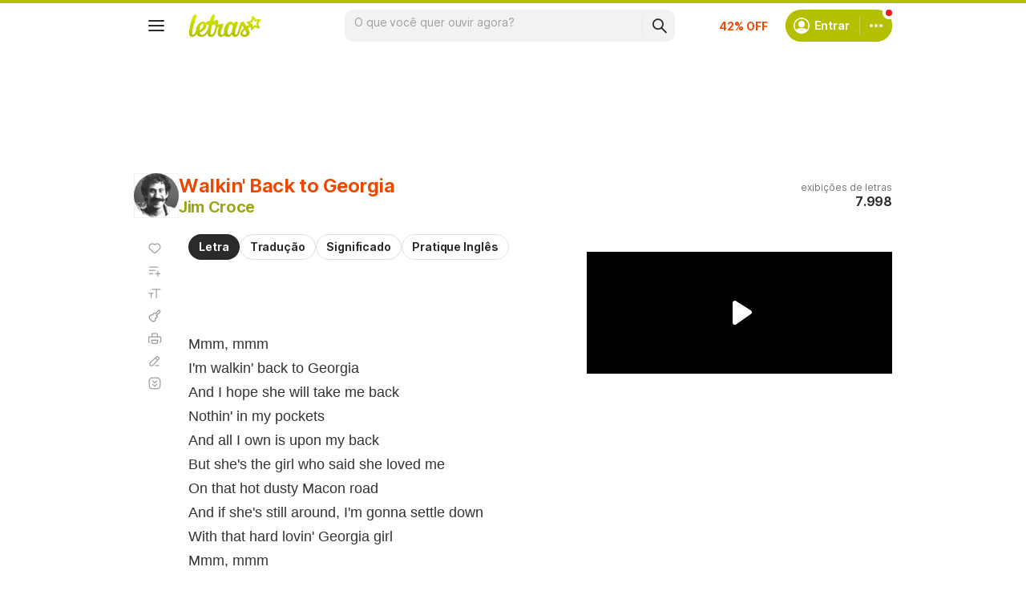

--- FILE ---
content_type: text/html;charset=utf-8
request_url: https://pageview-notify.rdstation.com.br/send
body_size: -72
content:
de8c6927-b98e-436c-8ac0-5c563fa9e118

--- FILE ---
content_type: text/html; charset=utf-8
request_url: https://www.google.com/recaptcha/api2/aframe
body_size: 146
content:
<!DOCTYPE HTML><html><head><meta http-equiv="content-type" content="text/html; charset=UTF-8"></head><body><script nonce="39pay7scH8IqwxWum4uF0g">/** Anti-fraud and anti-abuse applications only. See google.com/recaptcha */ try{var clients={'sodar':'https://pagead2.googlesyndication.com/pagead/sodar?'};window.addEventListener("message",function(a){try{if(a.source===window.parent){var b=JSON.parse(a.data);var c=clients[b['id']];if(c){var d=document.createElement('img');d.src=c+b['params']+'&rc='+(localStorage.getItem("rc::a")?sessionStorage.getItem("rc::b"):"");window.document.body.appendChild(d);sessionStorage.setItem("rc::e",parseInt(sessionStorage.getItem("rc::e")||0)+1);localStorage.setItem("rc::h",'1764013732482');}}}catch(b){}});window.parent.postMessage("_grecaptcha_ready", "*");}catch(b){}</script></body></html>

--- FILE ---
content_type: application/javascript; charset=utf-8
request_url: https://fundingchoicesmessages.google.com/f/AGSKWxUopOsHJLnJcVyWl7AC9ZlXkXMaG_OST1CWGezOdcsYvmUwb4E-0OIn8AA8f7C5bxXe07ombIYmB4i9zGh9nrtpkcK8Ric2FobRn4GG_THbEPZsdtpwgckQmth-6_a2lg27R0O04kB2lHOEaGrbxEE4KqTWBmTXYs66JGHn3-Pj5dGaFC_F4vmhO7Jr/_/topperad./eroadvertorial2._ads.cgi_banner_ad//fulladbazee.
body_size: -1289
content:
window['bcdc8476-f8a6-4981-9983-9dac435bfa55'] = true;